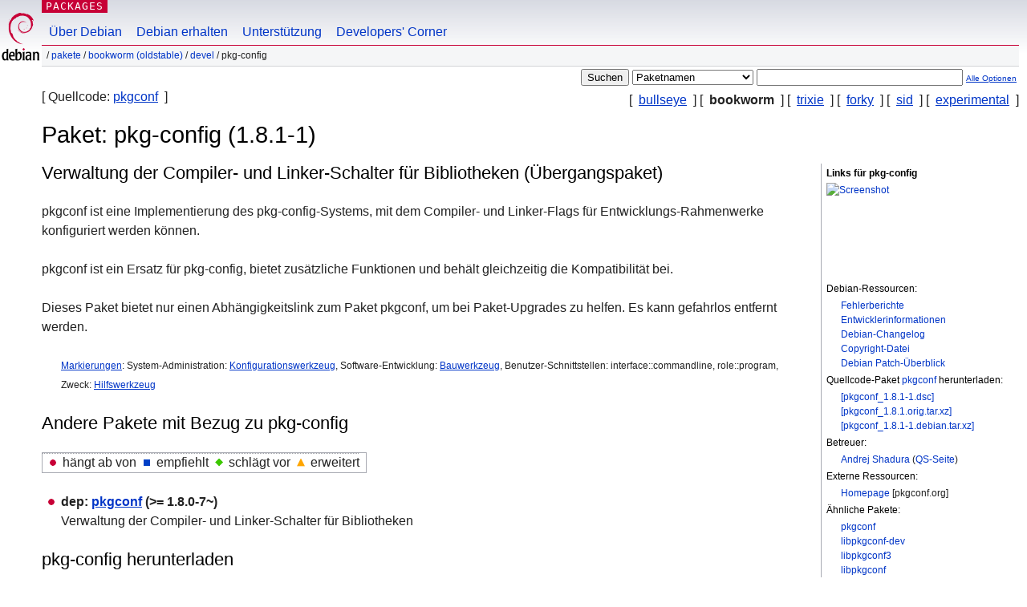

--- FILE ---
content_type: text/html; charset=UTF-8
request_url: https://packages.debian.org/de/bookworm/pkg-config
body_size: 3760
content:



<!DOCTYPE html PUBLIC "-//W3C//DTD HTML 4.01//EN" "http://www.w3.org/TR/html4/strict.dtd">
<html lang="de">
<head>
<title>Debian -- Informationen über Paket pkg-config in bookworm</title>
<link rev="made" href="mailto:webmaster@debian.org">
<meta http-equiv="Content-Type" content="text/html; charset=UTF-8">
<meta name="Author" content="Debian-Webmaster, webmaster@debian.org">
<meta name="Description" content="Verwaltung der Compiler- und Linker-Schalter für Bibliotheken (Übergangspaket)">
<meta name="Keywords" content="Debian,  bookworm, us, main, devel, 1.8.1-1">


<link href="/debpkg.css" rel="stylesheet" type="text/css" media="all">

<script src="/packages.js" type="text/javascript"></script>
</head>
<body>
<div id="header">
   <div id="upperheader">

   <div id="logo">
  <!-- very Debian specific use of the logo stuff -->
<a href="https://www.debian.org/"><img src="/Pics/openlogo-50.png" alt="Debian" with="50" height="61"></a>
</div> <!-- end logo -->
<p class="hidecss"><a href="#inner">Überspringen der Navigation</a></p>
<p class="section"><a href="/">Packages</a></p>
</div> <!-- end upperheader -->
<!-- navbar -->
<div id="navbar">
<ul>
   <li><a href="https://www.debian.org/intro/about">Über Debian</a></li>
   <li><a href="https://www.debian.org/distrib/">Debian erhalten</a></li>
   <li><a href="https://www.debian.org/support">Unterstützung</a></li>
   <li><a href="https://www.debian.org/devel/">Developers'&nbsp;Corner</a></li>
</ul>
</div> <!-- end navbar -->

<div id="pnavbar">
 &nbsp;&#x2F; <a href="/" title="Debian-Pakete-Homepage">Pakete</a>

 &#x2F; <a href="/de/bookworm/" title="Übersicht über diese Suite">bookworm (oldstable)</a> 

 &#x2F; <a href="/de/bookworm/devel/" title="Alle Pakete in diesem Bereich">devel</a> 

 &#x2F; pkg-config 

</div> <!-- end navbar -->

</div> <!-- end header -->
<div id="content">


<form method="GET" action="/search">
<div id="hpacketsearch">





<input type="hidden" name="lang" value="de">
<input type="submit" value="Suchen">
<select size="1" name="searchon">
<option value="names" selected="selected">
Paketnamen</option>
<option value="all" >Beschreibungen</option>
<option value="sourcenames" >Quellcodepaketnamen</option>
<option value="contents" >Paket-Inhalte</option>
</select>
<input type="text" size="30" name="keywords" value="" id="kw">
<span style="font-size: 60%"><a href="/">Alle Optionen</a></span>
</div> <!-- end hpacketsearch -->
</form>

<!-- show.tmpl -->


   <div id="pothers">       [&nbsp;    <a  href="/de/bullseye/pkg-config">bullseye</a>  &nbsp;]
          [&nbsp;   <strong>bookworm</strong>  &nbsp;]
          [&nbsp;    <a  href="/de/trixie/pkg-config">trixie</a>  &nbsp;]
          [&nbsp;    <a  href="/de/forky/pkg-config">forky</a>  &nbsp;]
          [&nbsp;    <a  href="/de/sid/pkg-config">sid</a>  &nbsp;]
          [&nbsp;    <a  href="/de/experimental/pkg-config">experimental</a>  &nbsp;]</div>


<div id="psource">
  [&nbsp;Quellcode:    <a title="Quellcode-Paket, aus dem dieses Paket gebaut wird" href="/de/source/bookworm/pkgconf">pkgconf</a>  &nbsp;]
</div>

<!-- messages.tmpl -->

<h1>Paket: pkg-config (1.8.1-1)
</h1>


<div id="pmoreinfo">
<h2>Links für pkg-config</h2>

<div class="screenshot">
<a id="screenshot" href="https://screenshots.debian.net/package/pkg-config"><img src="https://screenshots.debian.net/thumbnail-with-version//pkg-config/1.8.1-1" alt="Screenshot" border="0"/></a>
</div>

<h3>Debian-Ressourcen:</h3>
<ul>
<li><a href="https://bugs.debian.org/pkg-config">Fehlerberichte</a></li>

<li><a href="https://tracker.debian.org/pkgconf">Entwicklerinformationen</a></li>



<li><a href="https://metadata.ftp-master.debian.org/changelogs//main/p/pkgconf/pkgconf_1.8.1-1_changelog">Debian-Changelog</a></li>
<li><a href="https://metadata.ftp-master.debian.org/changelogs//main/p/pkgconf/pkgconf_1.8.1-1_copyright">Copyright-Datei</a></li>




  
      
      
    
    <li><a href="https://sources.debian.org/patches/pkgconf/1.8.1-1/">Debian Patch-Überblick</a></li>
      
</ul>


  <h3>Quellcode-Paket <a href="/de/source/bookworm/pkgconf">pkgconf</a> herunterladen:</h3>
  
    <ul>
    <li><a href="http://deb.debian.org/debian/pool/main/p/pkgconf/pkgconf_1.8.1-1.dsc">[pkgconf_1.8.1-1.dsc]</a></li>
    
  
    
    <li><a href="http://deb.debian.org/debian/pool/main/p/pkgconf/pkgconf_1.8.1.orig.tar.xz">[pkgconf_1.8.1.orig.tar.xz]</a></li>
    
  
    
    <li><a href="http://deb.debian.org/debian/pool/main/p/pkgconf/pkgconf_1.8.1-1.debian.tar.xz">[pkgconf_1.8.1-1.debian.tar.xz]</a></li>
    </ul>
  
  


  <h3>Betreuer:</h3><ul>	<li><a href="mailto:andrewsh@debian.org">Andrej Shadura</a>
	(<a href="https://qa.debian.org/developer.php?login=andrewsh%40debian.org" title="Eine Übersicht über die Pakete und Uploads des Betreuers">QS-Seite</a>)
	</li></ul>

<h3>Externe Ressourcen:</h3>
<ul>
<li><a href="http://pkgconf.org/">Homepage</a> [pkgconf.org]</li>
</ul>



	
	<h3>Ähnliche Pakete: </h3>
	<ul>
	
	<li><a href="/pkgconf">pkgconf</a></li>
	

	
	<li><a href="/libpkgconf-dev">libpkgconf-dev</a></li>
	

	
	<li><a href="/libpkgconf3">libpkgconf3</a></li>
	

	
	<li><a href="/libpkgconf">libpkgconf</a></li>
	

	
	<li><a href="/pkgconf-bin">pkgconf-bin</a></li>
	

	
	<li><a href="/libpkgconf7">libpkgconf7</a></li>
	

	
	<li><a href="/autotools-dev">autotools-dev</a></li>
	

	
	<li><a href="/automake">automake</a></li>
	

	
	<li><a href="/apt">apt</a></li>
	

	
	<li><a href="/mingw-w64-tools">mingw-w64-tools</a></li>
	

	
	<li><a href="/libnemo-extension-dev">libnemo-extension-dev</a></li>
	</ul>


</div> <!-- end pmoreinfo -->




<div id="ptablist">
</div>


<div id="pdesctab">

<div id="pdesc" >
	
	<h2>Verwaltung der Compiler- und Linker-Schalter für Bibliotheken (Übergangspaket)</h2>
	<p>
pkgconf ist eine Implementierung des pkg-config-Systems, mit dem Compiler-
und Linker-Flags für Entwicklungs-Rahmenwerke konfiguriert werden können.
<p>
pkgconf ist ein Ersatz für pkg-config, bietet zusätzliche Funktionen und
behält gleichzeitig die Kompatibilität bei.
<p>
Dieses Paket bietet nur einen Abhängigkeitslink zum Paket pkgconf, um bei
Paket-Upgrades zu helfen. Es kann gefahrlos entfernt werden.
	

</div> <!-- end pdesc -->


      <div id="ptags"><p>
    <a href="https://debtags.debian.org/search/?wl=&q=pkg-config&qf=default">Markierungen</a>:
  
  System-Administration: 
  
   <a href="/about/debtags#admin::configuring">Konfigurationswerkzeug</a>, 
  
  
  

  
  
  Software-Entwicklung: 
  
   <a href="/about/debtags#devel::buildtools">Bauwerkzeug</a>, 
  
  
  

  
  
  Benutzer-Schnittstellen: 
  
  interface::commandline,
 role::program, 
  
  
  

  
  
  Zweck: 
  
   <a href="/about/debtags#scope::utility">Hilfswerkzeug</a>
  
  
      </p>
    </div> <!-- end ptags -->



</div> <!-- pdesctab -->





      <div id="pdeps">
    <h2>Andere Pakete mit Bezug zu pkg-config</h2>

    <table id="pdeplegend" class="visual" summary="Legende"><tr>
    
    <td><ul class="uldep"><li>hängt ab von</li></ul></td>
    <td><ul class="ulrec"><li>empfiehlt</li></ul></td>
    <td><ul class="ulsug"><li>schlägt vor</li></ul></td>
    <td><ul class="ulenh"><li>erweitert</li></ul></td>
    
    </tr></table>

  <ul class="uldep">
  
    <li>
    
      <dl>
      <dt><span class="nonvisual">dep:</span>
	<a href="/de/bookworm/pkgconf">pkgconf</a>
	 (>= 1.8.0-7~)
        </dt>        <dd lang="de">Verwaltung der Compiler- und Linker-Schalter für Bibliotheken
        </dd>
      
      </dl>
    
  
  </ul>

      </div> <!-- end pdeps -->



      <div id="pdownload">
    <h2>pkg-config herunterladen</h2>
    
    <table summary="Die Download-Tabelle verlinkt zum Download des Pakets und zu einer Dateiliste. Zusätzlich enthält sie Informationen zur Größe der Paketdatei und der Größe im installierten Zustand.">
    <caption class="hidecss">Download für alle verfügbaren Architekturen</caption>
    <tr><th>Architektur</th>
	
	<th>Paketgröße</th>
	<th>Größe (installiert)</th>
	<th>Dateien</th>
    </tr>

<tr>

<th><a href="/de/bookworm/amd64/pkg-config/download">amd64</a></th>


<td class="size">13,4&nbsp;kB</td><td class="size">29,0&nbsp;kB</td>
<td>

  [<a href="/de/bookworm/amd64/pkg-config/filelist">Liste der Dateien</a>]

</td>
</tr>

  

  

<tr>

<th><a href="/de/bookworm/arm64/pkg-config/download">arm64</a></th>


<td class="size">13,4&nbsp;kB</td><td class="size">29,0&nbsp;kB</td>
<td>

  [<a href="/de/bookworm/arm64/pkg-config/filelist">Liste der Dateien</a>]

</td>
</tr>

  

  

<tr>

<th><a href="/de/bookworm/armel/pkg-config/download">armel</a></th>


<td class="size">13,4&nbsp;kB</td><td class="size">29,0&nbsp;kB</td>
<td>

  [<a href="/de/bookworm/armel/pkg-config/filelist">Liste der Dateien</a>]

</td>
</tr>

  

  

<tr>

<th><a href="/de/bookworm/armhf/pkg-config/download">armhf</a></th>


<td class="size">13,4&nbsp;kB</td><td class="size">29,0&nbsp;kB</td>
<td>

  [<a href="/de/bookworm/armhf/pkg-config/filelist">Liste der Dateien</a>]

</td>
</tr>

  

  

<tr>

<th><a href="/de/bookworm/i386/pkg-config/download">i386</a></th>


<td class="size">13,4&nbsp;kB</td><td class="size">29,0&nbsp;kB</td>
<td>

  [<a href="/de/bookworm/i386/pkg-config/filelist">Liste der Dateien</a>]

</td>
</tr>

  

  

<tr>

<th><a href="/de/bookworm/mips64el/pkg-config/download">mips64el</a></th>


<td class="size">13,4&nbsp;kB</td><td class="size">29,0&nbsp;kB</td>
<td>

  [<a href="/de/bookworm/mips64el/pkg-config/filelist">Liste der Dateien</a>]

</td>
</tr>

  

  

<tr>

<th><a href="/de/bookworm/mipsel/pkg-config/download">mipsel</a></th>


<td class="size">13,4&nbsp;kB</td><td class="size">29,0&nbsp;kB</td>
<td>

  [<a href="/de/bookworm/mipsel/pkg-config/filelist">Liste der Dateien</a>]

</td>
</tr>

  

  

<tr>

<th><a href="/de/bookworm/ppc64el/pkg-config/download">ppc64el</a></th>


<td class="size">13,4&nbsp;kB</td><td class="size">29,0&nbsp;kB</td>
<td>

  [<a href="/de/bookworm/ppc64el/pkg-config/filelist">Liste der Dateien</a>]

</td>
</tr>

  

  

<tr>

<th><a href="/de/bookworm/s390x/pkg-config/download">s390x</a></th>


<td class="size">13,4&nbsp;kB</td><td class="size">29,0&nbsp;kB</td>
<td>

  [<a href="/de/bookworm/s390x/pkg-config/filelist">Liste der Dateien</a>]

</td>
</tr>

      </table>

    </div> <!-- end pdownload -->





</div> <!-- end inner -->

<div id="footer">


<hr class="hidecss">
<!--UdmComment-->
<div id="pageLang">
<div id="langSelector">
<p>Diese Seite gibt es auch in den folgenden Sprachen (Wie wird <a href="https://www.debian.org/intro/cn">die Standardsprache</a> eingestellt):</p>
<div id="langContainer">

<a href="/bg/bookworm/pkg-config" title="Bulgarisch" hreflang="bg" lang="bg" rel="alternate">&#1041;&#1098;&#1083;&#1075;&#1072;&#1088;&#1089;&#1082;&#1080; (B&#601;lgarski)</a>

<a href="/da/bookworm/pkg-config" title="Dänisch" hreflang="da" lang="da" rel="alternate">dansk</a>

<a href="/en/bookworm/pkg-config" title="Englisch" hreflang="en" lang="en" rel="alternate">English</a>

<a href="/fi/bookworm/pkg-config" title="Finnisch" hreflang="fi" lang="fi" rel="alternate">suomi</a>

<a href="/fr/bookworm/pkg-config" title="Französisch" hreflang="fr" lang="fr" rel="alternate">fran&ccedil;ais</a>

<a href="/hu/bookworm/pkg-config" title="Ungarisch" hreflang="hu" lang="hu" rel="alternate">magyar</a>

<a href="/it/bookworm/pkg-config" title="Italienisch" hreflang="it" lang="it" rel="alternate">Italiano</a>

<a href="/ja/bookworm/pkg-config" title="Japanisch" hreflang="ja" lang="ja" rel="alternate">&#26085;&#26412;&#35486; (Nihongo)</a>

<a href="/nl/bookworm/pkg-config" title="Holländisch" hreflang="nl" lang="nl" rel="alternate">Nederlands</a>

<a href="/pl/bookworm/pkg-config" title="Polnisch" hreflang="pl" lang="pl" rel="alternate">polski</a>

<a href="/pt-br/bookworm/pkg-config" title="Portugiesisch (Brasilien)" hreflang="pt-br" lang="pt-br" rel="alternate">Portugu&ecirc;s (br)</a>

<a href="/ru/bookworm/pkg-config" title="Russisch" hreflang="ru" lang="ru" rel="alternate">&#1056;&#1091;&#1089;&#1089;&#1082;&#1080;&#1081; (Russkij)</a>

<a href="/sk/bookworm/pkg-config" title="Slovakisch" hreflang="sk" lang="sk" rel="alternate">slovensky</a>

<a href="/sv/bookworm/pkg-config" title="Schwedisch" hreflang="sv" lang="sv" rel="alternate">svenska</a>

<a href="/tr/bookworm/pkg-config" title="Türkisch" hreflang="tr" lang="tr" rel="alternate">T&uuml;rk&ccedil;e</a>

<a href="/uk/bookworm/pkg-config" title="Ukrainisch" hreflang="uk" lang="uk" rel="alternate">&#1091;&#1082;&#1088;&#1072;&#1111;&#1085;&#1089;&#1100;&#1082;&#1072; (ukrajins'ka)</a>

<a href="/zh-cn/bookworm/pkg-config" title="Chinesisch (China)" hreflang="zh-cn" lang="zh-cn" rel="alternate">&#20013;&#25991; (Zhongwen,&#31616;)</a>

<a href="/zh-tw/bookworm/pkg-config" title="Chinesisch (Taiwan)" hreflang="zh-tw" lang="zh-tw" rel="alternate">&#20013;&#25991; (Zhongwen,&#32321;)</a>

</div>
</div>
</div>
<!--/UdmComment-->


<hr class="hidecss">
<div id="fineprint" class="bordertop">
<div id="impressum">

<p>See our <a href="https://www.debian.org/contact">contact page</a> to get in touch.</p>


<p>
Inhalt-Copyright &copy; 1997 - 2026 <a href="https://www.spi-inc.org/">SPI Inc.</a>; <a href="https://www.debian.org/license">Lizenzbestimmungen</a>. Debian ist ein eingetragenes <a href="https://www.debian.org/trademark">Warenzeichen</a> von SPI Inc.
 <a href="/about/">Mehr Informationen über diese Site</a>.</p>

</div> <!-- end impressum -->

<div id="sponsorfooter"><p>
Dieser Service wird von <a href="http://cs.helsinki.fi/index.en.html">University of Helsinki - Department of Computer Science</a> unterstützt.</p></div>

</div> <!-- end fineprint -->
</div> <!-- end footer -->
</body>
</html>
